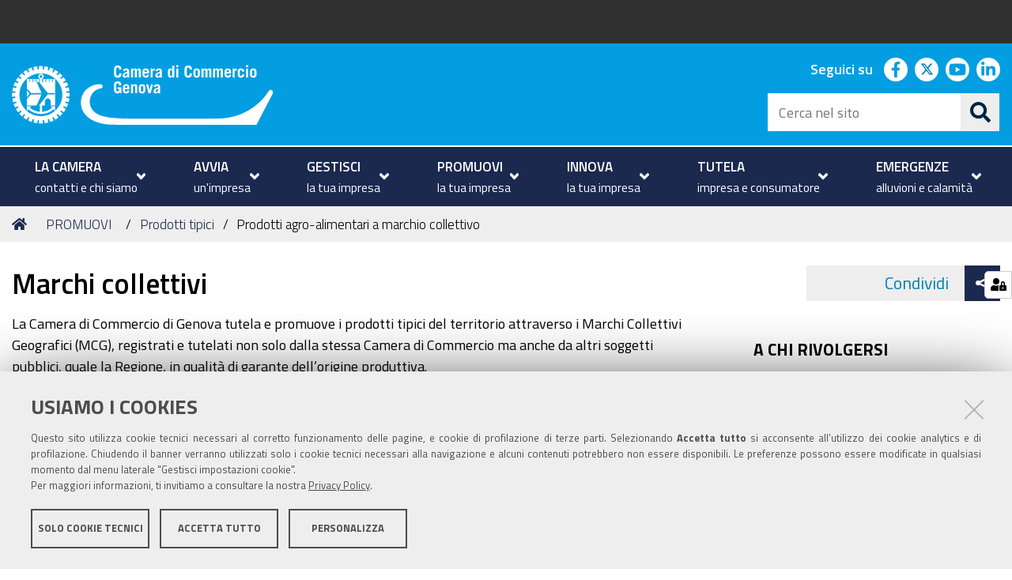

--- FILE ---
content_type: text/html;charset=utf-8
request_url: https://www.ge.camcom.gov.it/it/promuovi/prodotti-tipici/prodotti-agro-alimentari-marchio-collettivo/prodotti-agro-alimentari-a-marchio-collettivo
body_size: 9901
content:
<!DOCTYPE html>
<html xmlns="http://www.w3.org/1999/xhtml" lang="it" xml:lang="it">
  <head><meta http-equiv="Content-Type" content="text/html; charset=UTF-8" /><link rel="stylesheet" href="https://www.ge.camcom.gov.it/++resource++redturtle.chefcookie/styles.css?v=0.2.1" /><link rel="stylesheet" href="https://www.ge.camcom.gov.it/++plone++production/++unique++2022-01-11T16:25:12.653016/default.css" data-bundle="production" /><link rel="stylesheet" href="https://www.ge.camcom.gov.it/++plone++rer.newsletter/++unique++None/custom.css" data-bundle="newsletter_style" /><link rel="stylesheet" href="https://www.ge.camcom.gov.it/++plone++ccge.policy/++unique++2023-04-06%2008%3A38%3A49.189109/ccge.css" data-bundle="ccge-policy-css-bundle" /><link rel="stylesheet" href="https://www.ge.camcom.gov.it/++plone++collective.expandcollapse.tile/++unique++2025-01-20%2015%3A50%3A02.890560/dist/styles.css" data-bundle="expand-collapse-tile-bundle" /><link rel="stylesheet" href="https://www.ge.camcom.gov.it/++plone++redturtle-patterns-slider/++unique++2025-01-20%2015%3A35%3A01.780206/build/redturtle-patterns-slider-bundle-compiled.min.css" data-bundle="redturtle-patterns-slider-bundle" /><link rel="stylesheet" href="https://www.ge.camcom.gov.it/++resource++redturtle.tiles.management/tiles-management-compiled.css?version=2025-01-20%2015%3A49%3A07.018414" data-bundle="redturtle-tiles-management" /><link rel="stylesheet" href="https://www.ge.camcom.gov.it/++resource++wildcard-media/components/mediaelement/build/mediaelementplayer.min.css?version=2025-01-20%2015%3A50%3A01.422557" data-bundle="wildcard-media" /><link rel="stylesheet" href="https://www.ge.camcom.gov.it//++theme++cciaa-c5p-theme/c5p-resources/lib/styles.min.css" data-bundle="diazo" /><link rel="canonical" href="https://www.ge.camcom.gov.it/it/promuovi/prodotti-tipici/prodotti-agro-alimentari-marchio-collettivo" /><link rel="shortcut icon" type="image/x-icon" href="https://www.ge.camcom.gov.it/favicon.ico" /><link rel="search" href="https://www.ge.camcom.gov.it/it/@@search" title="Cerca nel sito" /><script type="text/javascript" src="https://www.ge.camcom.gov.it/++resource++redturtle.chefcookie/chefcookie/chefcookie.min.js?v=0.2.1"></script><script type="text/javascript" src="https://www.ge.camcom.gov.it/++resource++redturtle.chefcookie/redturtle_chefcookie.js?v=0.2.1"></script><script type="text/javascript" src="https://www.ge.camcom.gov.it/cookie_config.js?v=0.2.1"></script><script>PORTAL_URL = 'https://www.ge.camcom.gov.it';</script><script type="text/javascript" src="https://www.ge.camcom.gov.it/++plone++production/++unique++2022-01-11T16:25:12.653016/default.js" data-bundle="production"></script><script type="text/javascript" src="https://www.ge.camcom.gov.it/++plone++rer.newsletter/++unique++None/scripts/initializedModal.js" data-bundle="initializedModal"></script><script type="text/javascript" src="https://www.ge.camcom.gov.it/++theme++design.plone.theme/js/dist/design-plone-theme-bundle-compiled.min.js?version=2025-01-20%2015%3A35%3A05.132215" data-bundle="design-plone-theme-js-bundle"></script><script type="text/javascript" src="https://www.ge.camcom.gov.it/++plone++collective.expandcollapse.tile/++unique++2025-01-20%2015%3A50%3A02.890560/dist/expand_collapse_compiled.min.js" data-bundle="expand-collapse-tile-bundle"></script><script type="text/javascript" src="https://www.ge.camcom.gov.it/++theme++kute-agid-theme/js/dist/kutethemeagid-icons-bundle.min.js?version=2025-01-20%2015%3A34%3A42.200156" data-bundle="kute-theme-agid-icons-bundle"></script><script type="text/javascript" src="https://www.ge.camcom.gov.it/++theme++kute-agid-theme/js/dist/kutethemeagid.min.js?version=2025-01-20%2015%3A34%3A42.200156" data-bundle="kute-theme-agid-js-bundle"></script><script type="text/javascript" src="https://www.ge.camcom.gov.it/++plone++redturtle-patterns-slider/++unique++2025-01-20%2015%3A35%3A01.780206/build/redturtle-patterns-slider-bundle-compiled.js" data-bundle="redturtle-patterns-slider-bundle"></script><script type="text/javascript" src="https://www.ge.camcom.gov.it/++resource++redturtle.tiles.management/tiles-management-compiled.js?version=2025-01-20%2015%3A49%3A07.018414" data-bundle="redturtle-tiles-management"></script><script type="text/javascript" src="https://www.ge.camcom.gov.it/++resource++wildcard-media/integration.js?version=2025-01-20%2015%3A50%3A01.422557" data-bundle="wildcard-media"></script><script type="text/javascript" src="https://www.ge.camcom.gov.it//++theme++cciaa-c5p-theme/c5p-resources/lib/scripts-compiled.js" data-bundle="diazo"></script>
    <title>Marchi collettivi — Italiano</title>

    <!-- <link href="https://fonts.googleapis.com/css?family=Titillium+Web:300,400,600,700" rel="stylesheet"/> -->
    <link href="/++theme++cciaa-c5p-theme/++plone++cciaa.c5p.theme/fonts.css" rel="stylesheet" />

  <meta name="twitter:card" content="summary" /><meta property="og:site_name" content="Camera di Commercio di Genova" /><meta property="og:title" content="Marchi collettivi" /><meta property="og:type" content="website" /><meta property="og:description" content="" /><meta property="og:url" content="https://www.ge.camcom.gov.it/it/promuovi/prodotti-tipici/prodotti-agro-alimentari-marchio-collettivo" /><meta property="og:image" content="https://www.ge.camcom.gov.it/it/promuovi/prodotti-tipici/prodotti-agro-alimentari-marchio-collettivo/prodotti-agro-alimentari-a-marchio-collettivo/@@download/image/ortaggi+freschi_gg2.jpg" /><meta property="og:image:type" content="image/jpeg" /><meta name="keywords" content="Prodotti tipici" /><meta name="DC.subject" content="Prodotti tipici" /><meta name="DC.date.created" content="2020-01-14T16:19:15+01:00" /><meta name="DC.date.modified" content="2021-10-15T14:52:05+01:00" /><meta name="DC.type" content="Pagina" /><meta name="DC.format" content="text/html" /><meta name="DC.language" content="it" /><meta name="DC.date.valid_range" content="2020/01/14 - " /><meta name="viewport" content="width=device-width, initial-scale=1.0" /><meta name="generator" content="Plone - http://plone.com" /></head>
  <body id="visual-portal-wrapper" class="frontend icons-on portaltype-document section-promuovi site-it subsection-prodotti-tipici subsection-prodotti-tipici-prodotti-agro-alimentari-marchio-collettivo subsection-prodotti-tipici-prodotti-agro-alimentari-marchio-collettivo-prodotti-agro-alimentari-a-marchio-collettivo template-tiles_view thumbs-on userrole-anonymous viewpermission-view" dir="ltr" data-base-url="https://www.ge.camcom.gov.it/it/promuovi/prodotti-tipici/prodotti-agro-alimentari-marchio-collettivo/prodotti-agro-alimentari-a-marchio-collettivo" data-view-url="https://www.ge.camcom.gov.it/it/promuovi/prodotti-tipici/prodotti-agro-alimentari-marchio-collettivo/prodotti-agro-alimentari-a-marchio-collettivo" data-portal-url="https://www.ge.camcom.gov.it" data-i18ncatalogurl="https://www.ge.camcom.gov.it/plonejsi18n" data-pat-plone-modal="{&quot;actionOptions&quot;: {&quot;displayInModal&quot;: false}}" data-pat-pickadate="{&quot;date&quot;: {&quot;selectYears&quot;: 200}, &quot;time&quot;: {&quot;interval&quot;: 5 } }">

            

            <div id="mobile-menu" class="globalnavWrapper">
                <div class="menu-header">
                    <a href="javascript:void(0)" class="closebtn">
                        <span class="fa fa-times"></span>
                    </a>
                </div>
            </div>

            <header id="portal-top">
                <div class="skip-link-wrapper">
    <a accesskey="2" class="skip-link skip-link-content" href="#content">Vai al Contenuto</a>
    <a accesskey="6" class="skip-link skip-link-navigation" href="#portal-mainnavigation">Vai alla navigazione del sito</a>
</div>

<div id="header-banner">
    <div class="header-banner-inner">
        

        

        
    </div>
</div>

<div id="portal-header"><a id="portal-logo" title="Camera di Commercio di Genova" href="https://www.ge.camcom.gov.it/it">
    <img src="https://www.ge.camcom.gov.it/@@site-logo/logo-bianco.svg" alt="Camera di Commercio di Genova" title="Camera di Commercio di Genova" /><span>Camera di Commercio di Genova</span></a><div class="search-social-wrapper"><div id="header-social">
  <p>Seguici su</p>
  <ul>
    <li>
      <a href="https://www.facebook.com/gecamcom/" title="facebook - apri in una nuova scheda" class="social" target="_blank" rel="noopener noreferrer">
        <i class="fab fa-facebook-f"></i>
        <span>facebook</span>
      </a>
    </li>
    <li>
      <a href="https://twitter.com/gecamcom" title="twitter - apri in una nuova scheda" class="social" target="_blank" rel="noopener noreferrer">
        <i class="fab fa-twitter"></i>
        <span>twitter</span>
      </a>
    </li>
    <li>
      <a href="https://www.youtube.com/channel/UCfPoesntbU1Y87gr4Axsnzw" title="youtube - apri in una nuova scheda" class="social" target="_blank" rel="noopener noreferrer">
        <i class="fab fa-youtube"></i>
        <span>youtube</span>
      </a>
    </li>
    <li>
      <a href="https://www.linkedin.com/company/camera-di-commercio-di-genova/" title="linkedin - apri in una nuova scheda" class="social" target="_blank" rel="noopener noreferrer">
        <i class="fab fa-linkedin-in"></i>
        <span>linkedin</span>
      </a>
    </li>
  </ul>
</div><div id="portal-searchbox">

    <form id="searchGadget_form" action="https://www.ge.camcom.gov.it/it/@@search" role="search" data-pat-livesearch="ajaxUrl:https://www.ge.camcom.gov.it/it/@@ajax-search" class="">

        <div class="LSBox">
          <label class="hiddenStructure" for="searchGadget">Cerca nel sito</label>

          <input name="SearchableText" type="text" size="18" id="searchGadget" title="Cerca nel sito" placeholder="Cerca nel sito" class="searchField" />

          <button class="search-button" type="submit" title="Cerca" aria-label="Cerca">
          </button>

        </div>
    </form>

</div><button id="search-toggle" aria-controls="portal-searchbox" aria-label="Apri/chiudi ricerca" title="Apri/chiudi ricerca"><i class="fas fa-search"></i><span class="close-icon"></span><span class="sr-only">SEARCH</span></button><div class="plone-navbar-header"><button type="button" class="plone-navbar-toggle" aria-controls="portal-mainnavigation" aria-expanded="false"><span class="sr-only">Toggle navigation</span><i class="fas fa-bars"></i></button></div></div></div>

            </header>

            <div id="portal-mainnavigation">
                <div class="container">
  <nav aria-label="Sezioni" class="globalnavWrapper">
    <div class="globalnavClose">
      <button id="globalnav-close" aria-controls="menu" aria-label="Esci dalla navigazione" title="Esci dalla navigazione">
          <span class="icon" aria-hidden="true"></span>
          <span class="sr-only">chiudi</span>
      </button>
    </div>
    <ul role="menubar" id="portal-globalnav">
      
        <li id="portaltab-0" role="presentation" class="plain">
          <a href="https://www.ge.camcom.gov.it/it/la-camera" data-tabid="0" class="menuTabLink " aria-haspopup="true" aria-expanded="false" role="menuitem">
            <span>LA CAMERA</span><span>contatti e chi siamo</span>
            <i class="fas fa-angle-down"></i>
          </a>
        </li>
      
        <li id="portaltab-1" role="presentation" class="plain">
          <a href="https://www.ge.camcom.gov.it/it/avvia" data-tabid="1" class="menuTabLink " aria-haspopup="true" aria-expanded="false" role="menuitem">
            <span>AVVIA</span><span>un'impresa</span>
            <i class="fas fa-angle-down"></i>
          </a>
        </li>
      
        <li id="portaltab-2" role="presentation" class="plain">
          <a href="https://www.ge.camcom.gov.it/it/gestisci" data-tabid="2" class="menuTabLink " aria-haspopup="true" aria-expanded="false" role="menuitem">
            <span>GESTISCI</span><span>la tua impresa</span>
            <i class="fas fa-angle-down"></i>
          </a>
        </li>
      
        <li id="portaltab-3" role="presentation" class="selected">
          <a href="https://www.ge.camcom.gov.it/it/promuovi" data-tabid="3" class="menuTabLink " aria-haspopup="true" aria-expanded="false" role="menuitem">
            <span>PROMUOVI</span><span>la tua impresa</span>
            <i class="fas fa-angle-down"></i>
          </a>
        </li>
      
        <li id="portaltab-4" role="presentation" class="plain">
          <a href="https://www.ge.camcom.gov.it/it/innovazione" data-tabid="4" class="menuTabLink " aria-haspopup="true" aria-expanded="false" role="menuitem">
            <span>INNOVA</span><span>la tua impresa</span>
            <i class="fas fa-angle-down"></i>
          </a>
        </li>
      
        <li id="portaltab-5" role="presentation" class="plain">
          <a href="https://www.ge.camcom.gov.it/it/tutela" data-tabid="5" class="menuTabLink " aria-haspopup="true" aria-expanded="false" role="menuitem">
            <span>TUTELA</span><span>impresa e consumatore</span>
            <i class="fas fa-angle-down"></i>
          </a>
        </li>
      
        <li id="portaltab-6" role="presentation" class="plain">
          <a href="https://www.ge.camcom.gov.it/it/emergenze" data-tabid="6" class="menuTabLink " aria-haspopup="true" aria-expanded="false" role="menuitem">
            <span>EMERGENZE</span><span>alluvioni e calamità</span>
            <i class="fas fa-angle-down"></i>
          </a>
        </li>
      
    </ul>
  </nav>

</div>
            </div>

            <aside id="global_statusmessage">
                

                <div>
                </div>
            </aside>

            <div id="viewlet-above-content"><nav id="portal-breadcrumbs" class="plone-breadcrumb">
  <div class="container">
    <span id="breadcrumbs-you-are-here" class="hiddenStructure">Tu sei qui:</span>
    <ol aria-labelledby="breadcrumbs-you-are-here">
      <li id="breadcrumbs-home">
        <a href="https://www.ge.camcom.gov.it/it">Home</a>
      </li>
      <li id="breadcrumbs-1">
        
          <a href="https://www.ge.camcom.gov.it/it/promuovi">PROMUOVI</a>
          
        
      </li>
      <li id="breadcrumbs-2">
        
          <a href="https://www.ge.camcom.gov.it/it/promuovi/prodotti-tipici">Prodotti tipici</a>
          
        
      </li>
      <li id="breadcrumbs-3">
        
          
          <span id="breadcrumbs-current">Prodotti agro-alimentari a marchio collettivo</span>
        
      </li>
    </ol>
  </div>
</nav>

<div class="share">
    

    <div class="share-slider">
        <div class="share-title">
            <a href="#" class="share-toggle">
                <span class="share-text">Condividi</span>
            </a>
        </div>
        <div class="share-options">
            <ul class="social-list">
                <li><a title="Facebook - apri in una nuova scheda" href="https://www.facebook.com/sharer/sharer.php?u=https://www.ge.camcom.gov.it/it/promuovi/prodotti-tipici/prodotti-agro-alimentari-marchio-collettivo/prodotti-agro-alimentari-a-marchio-collettivo" target="_blank"><i class="fab fa-facebook-f"></i><span class="u-hiddenVisually">Facebook</span></a></li><li><a title="Twitter - apri in una nuova scheda" href="https://twitter.com/intent/tweet?url=https://www.ge.camcom.gov.it/it/promuovi/prodotti-tipici/prodotti-agro-alimentari-marchio-collettivo/prodotti-agro-alimentari-a-marchio-collettivo&amp;text=Marchi%20collettivi" target="_blank"><i class="fab fa-twitter"></i><span class="u-hiddenVisually">Twitter</span></a></li><li><a title="Linkedin - apri in una nuova scheda" href="http://www.linkedin.com/shareArticle?url=https://www.ge.camcom.gov.it/it/promuovi/prodotti-tipici/prodotti-agro-alimentari-marchio-collettivo/prodotti-agro-alimentari-a-marchio-collettivo&amp;title=Marchi%20collettivi" target="_blank"><i class="fab fa-linkedin-in"></i><span class="u-hiddenVisually">Linkedin</span></a></li><li><a title="Email - apri in una nuova scheda" href="https://www.ge.camcom.gov.it/it/promuovi/prodotti-tipici/prodotti-agro-alimentari-marchio-collettivo/prodotti-agro-alimentari-a-marchio-collettivo/sendto_form" target="_self"><i class="far fa-envelope"></i><span class="u-hiddenVisually">Email</span></a></li>
            </ul>
        </div>
    </div>
    <div class="share-button">
        <a href="#" class="share-toggle">
            <span class="share-icon"></span>
            <span class="sr-only">Attiva condividi</span>
        </a>
    </div>
</div>
</div>

            <div id="column-wrapper" class="with-column-two"><article id="portal-column-content">

                

                    <div>


                        

                            <article id="content">

                                

                                    <header>
                                        <div id="viewlet-above-content-title"><span id="social-tags-body" style="display: none" itemscope="" itemtype="http://schema.org/WebPage">
  <span itemprop="name">Marchi collettivi</span>
  <span itemprop="description"></span>
  <span itemprop="url">https://www.ge.camcom.gov.it/it/promuovi/prodotti-tipici/prodotti-agro-alimentari-marchio-collettivo</span>
  <span itemprop="image">https://www.ge.camcom.gov.it/it/promuovi/prodotti-tipici/prodotti-agro-alimentari-marchio-collettivo/prodotti-agro-alimentari-a-marchio-collettivo/@@download/image/ortaggi+freschi_gg2.jpg</span>
</span>
</div>
                                        
                                            <h1 class="documentFirstHeading">Marchi collettivi</h1>

                                        
                                        <div id="viewlet-below-content-title"></div>

                                        
                                            

                                        
                                    </header>

                                    <div id="viewlet-above-content-body"><div class="leadImage">

  <figure class="newsImageContainer">
    <a class="pat-plone-modal" data-pat-plone-modal="image: true" href="https://www.ge.camcom.gov.it/it/promuovi/prodotti-tipici/prodotti-agro-alimentari-marchio-collettivo/prodotti-agro-alimentari-a-marchio-collettivo/@@images/d1d67501-c837-4a1a-b2b2-611db9384733.jpeg">
      <img src="https://www.ge.camcom.gov.it/it/promuovi/prodotti-tipici/prodotti-agro-alimentari-marchio-collettivo/prodotti-agro-alimentari-a-marchio-collettivo/@@images/3d2bff4f-fd7f-475d-b0b7-9cbf1108665e.jpeg" alt="Marchi collettivi" title="Marchi collettivi" height="238" width="350" class="newsImage" />
      
    </a>
  </figure>

</div>



</div>
                                    <div id="content-core">
                                        
      
        <div id="parent-fieldname-text" class="content-text "><p>La Camera di Commercio di Genova tutela e promuove i prodotti tipici del territorio attraverso i Marchi Collettivi Geografici (MCG), registrati e tutelati non solo dalla stessa Camera di Commercio ma anche da altri soggetti pubblici, quale la Regione, in qualità di garante dell’origine produttiva.</p>
<p>I prodotti agroalimentari a marchio di proprietà della Camera di Commercio di Genova sono:</p></div>
        
          <div class="tiles-management ">
  <div class="tilesWrapper">
    
    <div class="tilesList">
      
        <div class="tileWrapper " data-tileid="" data-tiletype="" data-tilehidden="" data-token="">
          
          
    
      <div class="collectionTile None" data-tileid="e09d141a2c954f0a84e6a134eb150d0c">
         
           
        <div class="tile-collection gallery-collection">
            <div class="tile-collection-container">
                
                <div class="tileBody">
                    
                    <div class="carousel-wrapper-e09d141a2c954f0a84e6a134eb150d0c">
                      <ul class="tileContent" data-pat-slider="{ &quot;initialSlide&quot;: 0, &quot;slidesToShow&quot;: 3, &quot;slidesToScroll&quot;: 1, &quot;appendArrows&quot;: &quot;.carousel-wrapper-e09d141a2c954f0a84e6a134eb150d0c&quot;, &quot;responsive&quot;: [{ &quot;breakpoint&quot;: 768, &quot;settings&quot;: { &quot;slidesToShow&quot;: 1, &quot;slidesToScroll&quot;: 1 } }] }">
                          
                          <li class="colonna-1-di-3 collectionItem odd">
                              <div class="collectionItemWrapper">
                                  <a href="https://www.ge.camcom.gov.it/it/promuovi/prodotti-tipici/prodotti-genova-gourmet/copy_of_prodotti-genova-gourmet" class="tile contenttype-document state-published" title="">
                                      <div class="collectionItemImage">
                                          <!-- if obj is None, it will break calling getObject() on it, but if the collection is empty this won't be rendered by collective.tiles.collection -->
                                          <img src="https://www.ge.camcom.gov.it/it/promuovi/prodotti-tipici/prodotti-genova-gourmet/copy_of_prodotti-genova-gourmet/@@images/367d23be-109d-4798-b649-b4b82a59c81d.jpeg" alt="Come aderire ai Prodotti Genova Gourmet" title="Come aderire ai Prodotti Genova Gourmet" height="300" width="450" class="image-thumb" loading="lazy" />
                                      </div>
                                      <div class="collectionItemText">
                                          <div class="collectionItemTitle">
                                              <span class=" item-icon "></span>
                                              <h3>Come aderire ai Prodotti Genova Gourmet</h3>
                                          </div>
                                          
                                      </div>
                                  </a>
                              </div>
                          </li>
                          
                          <li class="colonna-1-di-3 collectionItem even">
                              <div class="collectionItemWrapper">
                                  <a href="https://www.ge.camcom.gov.it/it/promuovi/prodotti-tipici/prodotti-agro-alimentari-marchio-collettivo/antichi-ortaggi-del-tigullio-mcg" class="tile contenttype-document state-published" title="">
                                      <div class="collectionItemImage">
                                          <!-- if obj is None, it will break calling getObject() on it, but if the collection is empty this won't be rendered by collective.tiles.collection -->
                                          <img src="https://www.ge.camcom.gov.it/it/promuovi/prodotti-tipici/prodotti-agro-alimentari-marchio-collettivo/antichi-ortaggi-del-tigullio-mcg/@@images/425dc502-5890-4b6d-9baf-7abaa8e56ba3.jpeg" alt="Antichi ortaggi del Tigullio MCG" title="Antichi ortaggi del Tigullio MCG" height="300" width="450" class="image-thumb" loading="lazy" />
                                      </div>
                                      <div class="collectionItemText">
                                          <div class="collectionItemTitle">
                                              <span class=" item-icon "></span>
                                              <h3>Antichi ortaggi del Tigullio MCG</h3>
                                          </div>
                                          
                                      </div>
                                  </a>
                              </div>
                          </li>
                          
                          <li class="colonna-1-di-3 collectionItem odd">
                              <div class="collectionItemWrapper">
                                  <a href="https://www.ge.camcom.gov.it/it/promuovi/prodotti-tipici/prodotti-agro-alimentari-marchio-collettivo/nocciole-misto-chiavari-mcg" class="tile contenttype-document state-published" title="">
                                      <div class="collectionItemImage">
                                          <!-- if obj is None, it will break calling getObject() on it, but if the collection is empty this won't be rendered by collective.tiles.collection -->
                                          <img src="https://www.ge.camcom.gov.it/it/promuovi/prodotti-tipici/prodotti-agro-alimentari-marchio-collettivo/nocciole-misto-chiavari-mcg/@@images/bcfac3f2-c511-45e0-b95b-9ff5c486f71f.jpeg" alt="Nocciole Misto Chiavari MCG" title="Nocciole Misto Chiavari MCG" height="300" width="450" class="image-thumb" loading="lazy" />
                                      </div>
                                      <div class="collectionItemText">
                                          <div class="collectionItemTitle">
                                              <span class=" item-icon "></span>
                                              <h3>Nocciole Misto Chiavari MCG</h3>
                                          </div>
                                          
                                      </div>
                                  </a>
                              </div>
                          </li>
                          
                      </ul>
                    </div>
                    
                </div>
            </div>
        </div>
        
         
      </div>
      
    
  
        </div>
      
        <div class="tileWrapper " data-tileid="" data-tiletype="" data-tilehidden="" data-token="">
          
          
    <div class="tile tile-advanced-static">
        <div class="tile-container">
        <!-- HEADER -->
        <h2 class="tileTitle">
            
            
                <span class="ast_title">Altri prodotti a marchio</span>
            
        </h2>
        <!-- BODY -->
        <div class="tile-text tileBody"><p></p>
<p>Altri prodotti agroalimentari a marchio collettivo di proprietà di altri Enti o Soggetti, per i quali la Camera di Commercio di Genova è Organismo di Controllo sono:</p>
<p><a href="https://www.ge.camcom.gov.it/it/promuovi/prodotti-tipici/artigiani-in-liguria-e-maestro-artigiano"><strong>Artigiani In Liguria</strong></a>: birrifici artigianali, cioccolato, gelateria, panificazione, pasta fresca, pasticceria, prodotti artigiani conservati</p>
<p><strong><a href="http://www.cabannina.it/prodotti/u-cabannin">U Cabanin - formaggio a latte crudo di sola razza cabannin</a></strong></p></div>
        <!-- FOOTER -->
        
        </div>
    </div>

        </div>
      
        <div class="tileWrapper " data-tileid="" data-tiletype="" data-tilehidden="" data-token="">
          
          
    
      <div class="collectionTile carousel" data-tileid="d6984fcceb37454195cf40010b0fe657">
         
           
        <div class="tile-collection carousel-collection">
            <div class="tile-collection-container">
                <div class="tileBody">
                    
                    <ul class="tileContent pat-slider" data-pat-slider="{ &quot;initialSlide&quot;: 0, &quot;slidesToShow&quot;: 1, &quot;slidesToScroll&quot;: 1, &quot;autoplay&quot;: true }">
                        
                        <li class="collectionItem odd">
                            <div class="collectionItemWrapper">
                                <a href="https://www.ge.camcom.gov.it/it/promuovi/prodotti-tipici/prodotti-agro-alimentari-marchio-collettivo/foto-prodotti-a-marchio-collettivo/nocciole-misto-chiavari/view" class="tile contenttype-image state-missing-value" title="">
                                    <div class="collectionItemImage">
                                        <img src="https://www.ge.camcom.gov.it/it/promuovi/prodotti-tipici/prodotti-agro-alimentari-marchio-collettivo/foto-prodotti-a-marchio-collettivo/nocciole-misto-chiavari/@@images/b0195a51-dec9-4493-a618-d88d8f6fa324.jpeg" alt="Nocciole misto chiavari" title="Nocciole misto chiavari" height="335" width="1270" class="image-thumb" />
                                    </div>
                                    <div class="collectionItemText">
                                        <div class="collectionItemTitle">
                                            <h3>Nocciole misto chiavari</h3>
                                        </div>
                                        <div class="collectionItemDescription">
                                            <div class="description">
                                                <span></span>
                                            </div>
                                        </div>
                                        
                                    </div>
                                </a>
                            </div>
                        </li>
                        
                        <li class="collectionItem even">
                            <div class="collectionItemWrapper">
                                <a href="https://www.ge.camcom.gov.it/it/promuovi/prodotti-tipici/prodotti-agro-alimentari-marchio-collettivo/foto-prodotti-a-marchio-collettivo/antichi-ortaggi-del-tigullio/view" class="tile contenttype-image state-missing-value" title="">
                                    <div class="collectionItemImage">
                                        <img src="https://www.ge.camcom.gov.it/it/promuovi/prodotti-tipici/prodotti-agro-alimentari-marchio-collettivo/foto-prodotti-a-marchio-collettivo/antichi-ortaggi-del-tigullio/@@images/410fad52-8b2b-450f-bd43-d19eedb4076b.jpeg" alt="Antichi ortaggi del Tigullio" title="Antichi ortaggi del Tigullio" height="335" width="1270" class="image-thumb" />
                                    </div>
                                    <div class="collectionItemText">
                                        <div class="collectionItemTitle">
                                            <h3>Antichi ortaggi del Tigullio</h3>
                                        </div>
                                        <div class="collectionItemDescription">
                                            <div class="description">
                                                <span></span>
                                            </div>
                                        </div>
                                        
                                    </div>
                                </a>
                            </div>
                        </li>
                        
                        <li class="collectionItem odd">
                            <div class="collectionItemWrapper">
                                <a href="https://www.ge.camcom.gov.it/it/promuovi/prodotti-tipici/prodotti-agro-alimentari-marchio-collettivo/foto-prodotti-a-marchio-collettivo/antichi-ortaggi-del-tigullio-1/view" class="tile contenttype-image state-missing-value" title="">
                                    <div class="collectionItemImage">
                                        <img src="https://www.ge.camcom.gov.it/it/promuovi/prodotti-tipici/prodotti-agro-alimentari-marchio-collettivo/foto-prodotti-a-marchio-collettivo/antichi-ortaggi-del-tigullio-1/@@images/c325e409-2649-4339-a6db-4ed230d2593b.jpeg" alt="Antichi ortaggi del Tigullio" title="Antichi ortaggi del Tigullio" height="335" width="1270" class="image-thumb" />
                                    </div>
                                    <div class="collectionItemText">
                                        <div class="collectionItemTitle">
                                            <h3>Antichi ortaggi del Tigullio</h3>
                                        </div>
                                        <div class="collectionItemDescription">
                                            <div class="description">
                                                <span></span>
                                            </div>
                                        </div>
                                        
                                    </div>
                                </a>
                            </div>
                        </li>
                        
                        <li class="collectionItem even">
                            <div class="collectionItemWrapper">
                                <a href="https://www.ge.camcom.gov.it/it/promuovi/prodotti-tipici/prodotti-agro-alimentari-marchio-collettivo/foto-prodotti-a-marchio-collettivo/pasticceria-nocciole-misto-chiavari/view" class="tile contenttype-image state-missing-value" title="">
                                    <div class="collectionItemImage">
                                        <img src="https://www.ge.camcom.gov.it/it/promuovi/prodotti-tipici/prodotti-agro-alimentari-marchio-collettivo/foto-prodotti-a-marchio-collettivo/pasticceria-nocciole-misto-chiavari/@@images/874883cc-7ebc-4723-b086-c50e931b0b79.jpeg" alt="Pasticceria nocciole Misto Chivari" title="Pasticceria nocciole Misto Chivari" height="335" width="1270" class="image-thumb" />
                                    </div>
                                    <div class="collectionItemText">
                                        <div class="collectionItemTitle">
                                            <h3>Pasticceria nocciole Misto Chivari</h3>
                                        </div>
                                        <div class="collectionItemDescription">
                                            <div class="description">
                                                <span></span>
                                            </div>
                                        </div>
                                        
                                    </div>
                                </a>
                            </div>
                        </li>
                        
                    </ul>
                </div>
            </div>
        </div>
        
         
      </div>
      
    
  
        </div>
      
    </div>
  </div>

</div>
        
        
      
    
                                    </div>
                                    <div id="viewlet-below-content-body"></div>
                                
                            </article>

                        

                        <!--                 <metal:sub define-slot="sub" tal:content="nothing">
                   This slot is here for backwards compatibility only.
                   Don't use it in your custom templates.
                </metal:sub> -->
                    </div>

                
                <footer>
                    <div id="viewlet-below-content">

    <div class="visualClear"><!-- --></div>

    <div class="documentActions">
        

            <p class="hiddenStructure">Azioni sul documento</p>

            <ul>
                  <li id="document-action-print">
                      <a href="javascript:this.print();" title="">Stampa</a>
                  </li>
            </ul>
        

        

    </div>


<div class="documentByLine" id="plone-document-byline">
  <i class="far fa-calendar-alt"></i>
  

  
  <span class="documentPublished">
    <span>pubblicato il</span>
    <span>14/01/2020</span>
    —
  </span>

  <span class="documentModified">
    <span>ultima modifica</span>
    <span>15/10/2021</span>
  </span>
  

  

  

  

</div>

<nav id="category" class="documentByLine" role="navigation">
  <span id="categories-filed-under">archiviato sotto:</span>
  <ul aria-labelledby="categories-filed-under">
    <li>
      <a href="https://www.ge.camcom.gov.it/it/@@search?Subject%3Alist=Prodotti%20tipici" class="link-category" rel="nofollow">Prodotti tipici</a>
    </li>
  </ul>
</nav>






</div>
                </footer>
            </article><aside id="portal-column-two">
                
                    
<div class="portletWrapper" id="[base64]" data-portlethash="[base64]"><section class="portlet portletCollection portlet-collection-prodotti-tipici"><header class="portletHeader">
        <span class="portletTopLeft"></span>
        
            <span>Prodotti tipici</span>
        
        <span class="portletTopRight"></span>
  </header>


  <ul class="portletContent">
    
    <li class="portletItem odd">
        <a href="https://www.ge.camcom.gov.it/it/promuovi/prodotti-tipici/prodotti-dop-e-igp/prodotti-dop-e-igp" class="tile contenttype-document state-published" title="">
             

            <img src="https://www.ge.camcom.gov.it/it/promuovi/prodotti-tipici/prodotti-dop-e-igp/prodotti-dop-e-igp/@@images/4de85e8c-8e45-4e31-af2a-0c25821222a3.jpeg" alt="Marchi IGP" title="Marchi IGP" height="21" width="32" class="pull-right thumb-icon" />

            Marchi IGP
            
        </a>
    </li>
    
    <li class="portletItem even">
        <a href="https://www.ge.camcom.gov.it/it/promuovi/prodotti-tipici/prodotti-agro-alimentari-marchio-collettivo/prodotti-agro-alimentari-a-marchio-collettivo" class="tile contenttype-document state-published" title="">
             

            <img src="https://www.ge.camcom.gov.it/it/promuovi/prodotti-tipici/prodotti-agro-alimentari-marchio-collettivo/prodotti-agro-alimentari-a-marchio-collettivo/@@images/f25b124c-05db-4bf1-9b1a-fc6217624aa4.jpeg" alt="Marchi collettivi" title="Marchi collettivi" height="21" width="32" class="pull-right thumb-icon" />

            Marchi collettivi
            
        </a>
    </li>
    
    <li class="portletItem odd">
        <a href="https://www.ge.camcom.gov.it/it/elementi-homepage/notizie/12-novembre-al-mercato-orientale-il-campionato-di-pandolce-genovese-basso" class="tile contenttype-news-item state-published" title="">
             

            <img src="https://www.ge.camcom.gov.it/it/elementi-homepage/notizie/12-novembre-al-mercato-orientale-il-campionato-di-pandolce-genovese-basso/@@images/3e8ae159-c659-4e94-bd64-aba7c88fa78a.jpeg" alt="12 Novembre: al Mercato Orientale il campionato di pandolce genovese basso" title="12 Novembre: al Mercato Orientale il campionato di pandolce genovese basso" height="23" width="32" class="pull-right thumb-icon" />

            12 Novembre: al Mercato Orientale il campionato di pandolce genovese basso
            
        </a>
    </li>
    
    <li class="portletItem even">
        <a href="https://www.ge.camcom.gov.it/it/elementi-homepage/notizie/archivio-notizie/missione-genovese-a-madrid" class="tile contenttype-news-item state-published" title="">
             

            <img src="https://www.ge.camcom.gov.it/it/elementi-homepage/notizie/archivio-notizie/missione-genovese-a-madrid/@@images/451ecd5e-15a4-4da9-8eb4-57a09618ee71.jpeg" alt="Dal 31 maggio al 2 giugno. La Camera di Commercio partecipa alla missione genovese a Madrid." title="Dal 31 maggio al 2 giugno. La Camera di Commercio partecipa alla missione genovese a Madrid." height="32" width="23" class="pull-right thumb-icon" />

            Dal 31 maggio al 2 giugno. La Camera di Commercio partecipa alla missione genovese a Madrid.
            
        </a>
    </li>
    
    <li class="portletItem odd">
        <a href="https://www.ge.camcom.gov.it/it/elementi-homepage/notizie/archivio-notizie/slow-fish-23" class="tile contenttype-news-item state-published" title="Ai blocchi di partenza al Porto Antico di Genova l’XI edizione di Slow Fish, l’evento dedicato alla valorizzazione e tutela del settore ittico organizzato da Slow Food con il supporto della Camera di Commercio di Genova.">
             

            <img src="https://www.ge.camcom.gov.it/it/elementi-homepage/notizie/archivio-notizie/slow-fish-23/@@images/4ded79b8-79ff-4afa-9ac1-d45252b83795.jpeg" alt="Dal 1 al 4 giugno torna a Genova Slow Fish 2023 con lo stand di Regione e Camere di Commercio liguri" title="Dal 1 al 4 giugno torna a Genova Slow Fish 2023 con lo stand di Regione e Camere di Commercio liguri" height="24" width="32" class="pull-right thumb-icon" />

            Dal 1 al 4 giugno torna a Genova Slow Fish 2023 con lo stand di Regione e Camere di Commercio liguri
            
        </a>
    </li>
    
    <li class="portletItem even">
        <a href="https://www.ge.camcom.gov.it/it/elementi-homepage/notizie/archivio-notizie/genova-protagonista-dell2019ultima-tappa-della-ocean-race-prima-del-gran-finale" class="tile contenttype-news-item state-published" title="Il 15 Giugno la Camera di Commercio ha partecipato alla missione istituzionale a L’Aja in occasione della partenza della Ocean Race alla volta di Genova, per il gran finale previsto tra il 24 giugno e il 2 luglio.">
             

            <img src="https://www.ge.camcom.gov.it/it/elementi-homepage/notizie/archivio-notizie/genova-protagonista-dell2019ultima-tappa-della-ocean-race-prima-del-gran-finale/@@images/f6e4163b-5bd4-4323-8d93-af5845384fb8.jpeg" alt="15 giugno Genova protagonista dell’ultima tappa della Ocean Race prima del Gran finale" title="15 giugno Genova protagonista dell’ultima tappa della Ocean Race prima del Gran finale" height="32" width="24" class="pull-right thumb-icon" />

            15 giugno Genova protagonista dell’ultima tappa della Ocean Race prima del Gran finale
            
        </a>
    </li>
    
    <li class="portletItem odd">
        <a href="https://www.ge.camcom.gov.it/it/elementi-homepage/notizie/archivio-notizie/slow-fish-2023" class="tile contenttype-news-item state-published" title="Al Porto Antico di Genova dall’1 al 4 giugno l’undicesima edizione">
             

            <img src="https://www.ge.camcom.gov.it/it/elementi-homepage/notizie/archivio-notizie/slow-fish-2023/@@images/f46059be-ec5c-45e9-9ff0-32a686e1a0f3.jpeg" alt="1 – 4 giugno Slow Fish 2023 è Coast to Coast" title="1 – 4 giugno Slow Fish 2023 è Coast to Coast" height="14" width="32" class="pull-right thumb-icon" />

            1 – 4 giugno Slow Fish 2023 è Coast to Coast
            
        </a>
    </li>
    
    <li class="portletItem even">
        <a href="https://www.ge.camcom.gov.it/it/elementi-homepage/notizie/archivio-notizie/festa-dell-olio-di-leivi" class="tile contenttype-news-item state-published" title="A Leivi, il 21, 22 e 23 luglio ritornerà la 28° edizione della Festa dell’Olio di Leivi.">
             

            <img src="https://www.ge.camcom.gov.it/it/elementi-homepage/notizie/archivio-notizie/festa-dell-olio-di-leivi/@@images/fddc0816-0def-4c4e-a686-b69a73ba502a.jpeg" alt="Il 21,22 e 23 luglio a Leivi la 28° Festa dell’Olio" title="Il 21,22 e 23 luglio a Leivi la 28° Festa dell’Olio" height="21" width="32" class="pull-right thumb-icon" />

            Il 21,22 e 23 luglio a Leivi la 28° Festa dell’Olio
            
        </a>
    </li>
    
  </ul>

    <footer class="portletFooter">
        <span class="portletBottomLeft"></span>
        
        <span class="portletBottomRight"></span>
  </footer>

</section>
</div>

<div class="portletWrapper" id="portletwrapper-706c6f6e652e7269676874636f6c756d6e0a636f6e746578740a2f706f7274616c652f69740a72656c617465642d6f66666963652d706f72746c6574" data-portlethash="706c6f6e652e7269676874636f6c756d6e0a636f6e746578740a2f706f7274616c652f69740a72656c617465642d6f66666963652d706f72746c6574"><div class="portlet relatedOfficePortlet">
  <h3 class="portletHeader">A chi rivolgersi</h3>
  
  <div class="portletBody">
    <div class="contacts">
      <div class="officeTitle">
        <h4>
          <a href="https://www.ge.camcom.gov.it/it/uffici-strutture/servizi-alle-attivita-produttive-e-commerciali">Agricoltura</a>
        </h4>
        
        
        <a target="_blank" rel="noopener noreferer" href="https://www.google.it/maps/place/Piazza%20de%20Ferrari%202%2C%2016121%20Genova">
          <p>Piazza de Ferrari 2, 16121 Genova</p>
        </a>
        
      </div>
      
      <div class="contact-people">
        <h5>Responsabile</h5>
        <ul>
          <li>
            <a href="https://www.ge.camcom.gov.it/it/persone/copy_of_anna-galleano" target="_blank" rel="noopener noreferer">Monica Dellepiane</a>
          </li>
        </ul>
      </div>
      <div class="officePhone">
        <h5>Telefono</h5>
        <a href="tel:010 2704259 - 719">010 2704259 - 719</a>
      </div>
      
      <div class="officeEmail">
        <h5>Email</h5>
        <a href="mailto:attivita.produttive@ge.camcom.it">attivita.produttive@ge.camcom.it</a>
      </div>
      
      
      <div class="officeHours">
        <h5>Orari</h5>
        <p>Sportello: (abitualmente) dal lunedì al venerdì dalle 8.30 alle 11.45 o su appuntamento scrivendo ad attivita.produttive@ge.camcom.it<span></span></p>
<p><span><a href="https://www.ge.camcom.gov.it/it/emergenze/covid19/archivio-notizie-covid-19-1/emergenza-coronavirus-riapertura-graduale-dei-servizi-dal-10-giugno"></a></span></p>
      </div>
    </div>
    <div class="otherOffices">
      <h4>Altri uffici</h4>
      <ul>
        <li>
          <a href="https://www.ge.camcom.gov.it/it/uffici-strutture/genova-gourmet" title="">Genova Gourmet</a>
        </li>
      </ul>
    </div>
  </div>
</div>
</div>


                
            </aside></div>



            

            
            
            <footer id="portal-footer-wrapper">
                <div class="portal-footer">
    
<div class="portletWrapper" id="portletwrapper-706c6f6e652e666f6f746572706f72746c6574730a636f6e746578740a2f706f7274616c652f69740a7265722d706f72746c65742d616476616e6365642d737461746963" data-portlethash="706c6f6e652e666f6f746572706f72746c6574730a636f6e746578740a2f706f7274616c652f69740a7265722d706f72746c65742d616476616e6365642d737461746963"><div class="portlet rerPortletAdvancedStatic footer-logo"><h1><img alt="logo-bianco.svg" class="image-inline" height="65" src="https://www.ge.camcom.gov.it/it/elementi-homepage/immagini/logo-bianco.svg" title="logo-bianco.svg" width="282" /> </h1></div>


</div>

<div class="portletWrapper" id="portletwrapper-706c6f6e652e666f6f746572706f72746c6574730a636f6e746578740a2f706f7274616c652f69740a7265722d706f72746c65742d616476616e6365642d7374617469632d31" data-portlethash="706c6f6e652e666f6f746572706f72746c6574730a636f6e746578740a2f706f7274616c652f69740a7265722d706f72746c65742d616476616e6365642d7374617469632d31"><div class="portlet rerPortletAdvancedStatic colonna-1-di-4"><h3>Sede</h3>
<p><span>Via Garibaldi, 4 </span><br /><span>16124 Genova </span><br /><span>tel. +39 010 27041 </span><br /><span>fax +39 010 2704.300 </span></p>
<p>Mail: <a href="mailto:camera.genova@ge.camcom.it">camera.genova@ge.camcom.it</a><span> </span><br />PEC: <a href="mailto:cciaa.genova@ge.legalmail.camcom.it">cciaa.genova@ge.legalmail.camcom.it</a></p>
<p><br /><br /></p>
<h3>Trasparenza</h3>
<ul>
<li><a href="https://www.ge.camcom.gov.it/it/amministrazione-trasparente" rel="noopener noreferrer">Amministrazione trasparente</a></li>
</ul></div>


</div>

<div class="portletWrapper" id="portletwrapper-706c6f6e652e666f6f746572706f72746c6574730a636f6e746578740a2f706f7274616c652f69740a7265722d706f72746c65742d616476616e6365642d7374617469632d32" data-portlethash="706c6f6e652e666f6f746572706f72746c6574730a636f6e746578740a2f706f7274616c652f69740a7265722d706f72746c65742d616476616e6365642d7374617469632d32">

<section class="portlet rerPortletAdvancedStatic colonna-1-di-4">
    <header class="portletHeader titleless">
      

      

    </header>

    <section class="portletContent">
        <h3><strong>Uffici a Genova<br /></strong></h3>
<p><span>Piazza De Ferrari, 2 </span><br /><span>16121 Genova </span><br /><span>tel. +39 010 2704 1 </span><br /><span>fax +39 010 2704 300 </span></p>
<h3><strong>Uffici a Chiavari</strong></h3>
<p>Corso Genova, 24<span> </span><br />16043 Chiavari<span> </span><br />tel. +39 0185 3302 1<span> </span><br />fax +39 0185 330227<span> </span><br /><a href="mailto:chiavari@ge.camcom.it">chiavari@ge.camcom.it</a></p>
    </section>

    
</section>
</div>

<div class="portletWrapper" id="portletwrapper-706c6f6e652e666f6f746572706f72746c6574730a636f6e746578740a2f706f7274616c652f69740a7265722d706f72746c65742d616476616e6365642d7374617469632d33" data-portlethash="706c6f6e652e666f6f746572706f72746c6574730a636f6e746578740a2f706f7274616c652f69740a7265722d706f72746c65742d616476616e6365642d7374617469632d33"><div class="portlet rerPortletAdvancedStatic colonna-1-di-4"><h3><span>Ufficio metrico</span></h3>
<p><span>Via Dassori, 51 </span><br /><span>16131 Genova </span><br /><span>tel. +39 010 2704 421-398 </span><br /><span>fax +39 010 3621027 </span><br /><a href="mailto:ufficio.metrico@ge.camcom.it">ufficio.metrico@ge.camcom.it</a></p>
<p> </p>
<h3>Newsletter</h3>
<p><a href="https://www.ge.camcom.gov.it/it/la-camera/newsletter/newsletter">Iscriviti</a></p>
<h3>Area riservata Giunta</h3>
<p><a href="https://www.ge.camcom.gov.it/it/area-riservata-giunta">Accedi</a></p>
<h3>Area riservata Consiglio</h3>
<p><a href="https://www.ge.camcom.gov.it/it/area-riservata-consiglio">Accedi</a></p></div>


</div>

<div class="portletWrapper" id="portletwrapper-706c6f6e652e666f6f746572706f72746c6574730a636f6e746578740a2f706f7274616c652f69740a7265722d706f72746c65742d616476616e6365642d7374617469632d34" data-portlethash="706c6f6e652e666f6f746572706f72746c6574730a636f6e746578740a2f706f7274616c652f69740a7265722d706f72746c65742d616476616e6365642d7374617469632d34"><div class="portlet rerPortletAdvancedStatic colonna-1-di-4"><h3>Seguici sui Social</h3>
<ul class="footer-social">
<li><a class="fb" href="https://www.facebook.com/gecamcom/" rel="noopener" target="_blank" title="facebook"><span class="social">Facebook</span></a></li>
<li><a class="yt" href="https://www.youtube.com/channel/UCfPoesntbU1Y87gr4Axsnzw" rel="noopener" target="_blank" title="youtube"><span class="social">Youtube</span></a></li>
<li><a class="tw" href="https://twitter.com/gecamcom" rel="noopener" target="_blank" title="twitter"><span class="social">Twitter</span></a></li>
<li><a class="in" href="https://www.linkedin.com/company/camera-di-commercio-di-genova/" rel="noopener" target="_blank" title="linkedin"><span class="social">LinkedIn</span></a></li>
</ul>
<p><span> </span></p>
<p><span>Partita Iva / Codice Fiscale: 00796640100</span></p>
<p><span>Codice Univoco Ufficio: </span><span>UF1SDE</span><span></span></p>
<p><span>I soggetti privati potranno effettuare i pagamenti tramite PagoPA con Modalità diretta o con Avviso di pagamento al seguente link <a href="https://www.ge.camcom.gov.it/it/la-camera/pagopa/pagopa">Paga con PagoPA</a></span></p>
<p><span>Codice IBAN per le pubbliche amministrazioni comprese nel regime di Tesoreria Unica presso la Banca D’Italia: IT96Z0100004306TU0000007079</span></p></div>


</div>

<div class="portletWrapper" id="portletwrapper-706c6f6e652e666f6f746572706f72746c6574730a636f6e746578740a2f706f7274616c652f69740a7265722d706f72746c65742d616476616e6365642d7374617469632d35" data-portlethash="706c6f6e652e666f6f746572706f72746c6574730a636f6e746578740a2f706f7274616c652f69740a7265722d706f72746c65742d616476616e6365642d7374617469632d35">

<section class="portlet rerPortletAdvancedStatic footer-actions">
    <header class="portletHeader titleless">
      

      

    </header>

    <section class="portletContent">
        <hr />
<ul>
<li><a href="https://www.ge.camcom.gov.it/it/sitemap">Mappa del sito</a></li>
<li><a href="https://www.ge.camcom.gov.it/it/footer/privacy-policy">Privacy policy</a></li>
<li><a href="https://www.ge.camcom.gov.it/note-legali">Note legali</a></li>
<li><a href="https://www.ge.camcom.gov.it/it/footer/accessibilita">Accessibilità</a></li>
<li><a href="https://www.ge.camcom.gov.it/login">Area riservata</a></li>
<li><a href="https://www.ge.camcom.gov.it/it/footer/crediti" rel="noopener noreferrer">Credits</a></li>
</ul>
    </section>

    
</section>
</div>


</div>

<div id="plone-analytics"><script type="text/javascript">
  var _paq = window._paq = window._paq || [];
  /* tracker methods like "setCustomDimension" should be called before "trackPageView" */
  _paq.push(['trackPageView']);
  _paq.push(['enableLinkTracking']);
  (function() {
    var u="https://ingestion.webanalytics.italia.it/";
    _paq.push(['setTrackerUrl', u+'matomo.php']);
    _paq.push(['setSiteId', '1e0GaDKp6l']);
    var d=document, g=d.createElement('script'), s=d.getElementsByTagName('script')[0];
    g.type='text/javascript'; g.async=true; g.src=u+'matomo.js'; s.parentNode.insertBefore(g,s);
  })();
</script>
<!-- End Matomo Code --></div>

            </footer><a href="javascript:" aria-hidden="true" id="return-to-top" title="Return to top" style="display: none"><i class="fas fa-chevron-up"></i></a>

        </body>
</html>

--- FILE ---
content_type: application/javascript; charset=utf-8
request_url: https://www.ge.camcom.gov.it/cookie_config.js?v=0.2.1
body_size: 4115
content:


var iframeCookies = ["youtube", "facebook"];
var anchorCookies = ["twitter"];
var profiling_cookies_config = {"checked_by_default": false, "cannot_be_modified": false, "initial_tracking": false, "title": {"en": "Profiling Cookies", "it": "Cookie di profilazione"}, "description": {"en": "<p>The site uses profiling cookies to analyze user behavior and choices in order to propose targeted content corresponding to the user's profile. These cookies can only be installed upon your prior consent. Disallowing these cookies, some contents may not be available.</p>", "it": "<p>Il sito utilizza cookie di profilazione per analizzare il comportamento e le scelte degli utenti al fine di proporre contenuti mirati corrispondenti al profilo dell'utente. Questi cookie possono essere installati solamente dietro tuo consenso. Il blocco di questi cookie potrebbe impedire la visualizzazione di particolari contenuti del sito.</p>"}, "scripts": {"youtube": {"title": {"en": "YouTube", "it": "YouTube"}, "description": {"en": "<p>YouTube cookies are installed only if you play one of our embedded videos. The cookies are used to store information about the videos played and other information related to the player.</p>", "it": "<p>I cookie di YouTube vengono installati solo se riproduci uno dei nostri video incorporati. I cookie vengono utilizzati per memorizzare informazioni sui video riprodotti e altre informazioni relative al lettore.</p>"}}, "facebook": {"title": {"en": "Facebook", "it": "Facebook"}, "description": {"en": "<p>This cookie is used by Facebook to show relevant advertising when navigating Facebook products.</p>", "it": "<p>Questo cookie viene utilizzato da Facebook per mostrare pubblicit\u00e0 pertinente durante la navigazione dei prodotti Facebook.</p>"}}}};

function accept_anchor_based_provider(cc, placeholder_identifier){
    $("div." + placeholder_identifier).each(function(){
        var placeholder = $(this);
        var anchor = placeholder.next();
        var twitter = anchor.next();
        var anchor_href = anchor.data().ccHref;
        var twitter_src = twitter.data().ccSrc;
        var name = anchor.data().ccName;
        if(cc.isAccepted(name)){
            anchor.attr('href', anchor_href);
            anchor.attr('hidden', false);
            twitter.attr('hidden', false);
            twitter.attr('src', twitter_src);
            placeholder.attr('hidden', true);
        }// else {
        //   anchor.attr('href', '');
        //   anchor.attr('hidden', true);
        //   twitter.attr('hidden', true);
           // we need to identify the iframe
        //   debugger;
        //   twitter.attr('src', );
        //   placeholder.attr('hidden', false);
        // }
    });
}

function decline_anchor_based_provider(cc, placeholder_identifier){
    debugger;
}

function accept_twitter_timeline(cc){
    var placeholder_identifier = 'twittertimeline-placeholder';
    accept_anchor_based_provider(cc, placeholder_identifier);
}

function decline_twitter_timeline(cc){
    var placeholder_identifier = 'twittertimeline-placeholder';
    decline_anchor_based_provider(cc, placeholder_identifier);

}

function accept_iframe(cc) {
    $("iframe").each(function() {
        var iframe = $(this);
        var src = iframe.data().ccSrc;
        var name = iframe.data().ccName;
        var placeholder = $(this).prev('.iframe-placeholder');
        if (placeholder.length && src) {
            if(cc.isAccepted(name)){
                iframe.attr('src', src);
                iframe.attr('hidden', false);
                placeholder.attr('hidden', true);
            } else {
                iframe.attr('src', '');
                iframe.attr('hidden', true);
                placeholder.attr('hidden', false);
            }
        }
    });
}

if (Object.keys(profiling_cookies_config).length > 0) {
    var has_hotjar = false;

    iframeCookies.forEach(function(name) {
        if (profiling_cookies_config.scripts[name] !== undefined) {
            profiling_cookies_config.scripts[name].accept = (cc, resolve, isInit) => {
                accept_iframe(cc);
                if (name === 'facebook' && profiling_cookies_config.scripts[name].id) {
                    let script = document.createElement('script');
                    script.innerHTML =
                        "!function(f,b,e,v,n,t,s){if(f.fbq)return;n=f.fbq=function(){n.callMethod?n.callMethod.apply(n,arguments):n.queue.push(arguments)};if(!f._fbq)f._fbq=n;n.push=n;n.loaded=!0;n.version='2.0';n.queue=[];t=b.createElement(e);t.async=!0;t.src=v;s=b.getElementsByTagName(e)[0];s.parentNode.insertBefore(t,s)}(window,document,'script','https://connect.facebook.net/en_US/fbevents.js');fbq('init', '" +
                        profiling_cookies_config.scripts[name].id +
                        "');fbq('track', 'PageView');fbq('track', 'ViewContent');";
                    document.head.appendChild(script);
                    window.chefcookie_loaded.push(name);
                }
            };
        }
    });

    anchorCookies.forEach(function(name) {
        if (profiling_cookies_config.scripts[name] !== undefined) {
            profiling_cookies_config.scripts[name].accept = (cc, resolve, isInit) => {
                if (name === 'twittertimeline'){
                    accept_twitter_timeline(cc);
                }
            };
            profiling_cookies_config.scripts[name].decline = (provider) =>{
                decline_twitter_timeline(cc);
            };
        }
    });

    if (has_hotjar) {
        var hjLabels = {"title": {"en": "HotJar", "it": "Hotjar"}, "description": {"en": "<p>Hotjar is a technology service that helps us better understand our users' navigation (e.g. how much time users  spend on which pages, which links users choose to click, etc.) and this enables us to build and maintain our service with user feedback.</p>", "it": "<p>Hotjar \u00e8 un servizio che ci aiuta a comprendere meglio la navigazione dei nostri utenti (ad es. quanto tempo gli utenti trascorrono su quali pagine, su quali collegamenti gli utenti scelgono di fare clic, ecc.) e questo ci consente di creare e mantenere il nostro servizio con il feedback degli utenti.</p>"}};
        profiling_cookies_config.scripts.hotjar = {
            id: "''",
            title: hjLabels.title,
            description: hjLabels.description,
            accept: function(cc, resolve, isInit) {
                var id = cc.config.settings[1].scripts.hotjar.id;
                var script = document.createElement("script");
                script.innerHTML =
                    "(function(h,o,t,j,a,r){h.hj=h.hj||function(){(h.hj.q=h.hj.q||[]).push(arguments)};h._hjSettings={hjid:" +
                    id +
                    ",hjsv:6};a=o.getElementsByTagName('head')[0];r=o.createElement('script');r.async=1;r.src=t+h._hjSettings.hjid+j+h._hjSettings.hjsv;a.appendChild(r);})(window,document,'https://static.hotjar.com/c/hotjar-','.js?sv=')";
                document.head.appendChild(script);
                cc.setLoaded("hotjar");
            },
        }
    }
}

var cookies_settings = [];
var technical_cookies = {"checked_by_default": true, "cannot_be_modified": true, "initial_tracking": true, "title": {"en": "Technical Cookies", "it": "Cookie tecnici"}, "description": {"en": "These cookies are strictly necessary for the website to work or for you to use requested services.", "it": "Il sito utilizza cookie tecnici per analizzare il traffico da e verso il sito. I cookie tecnici consento anche di fornire un migliore servizio di navigazione sul sito, e raccolgono informazioni di navigazione a questo scopo."}, "scripts": {"techcookies": {"title": {"en": "Functional Cookies", "it": "Cookie funzionali"}, "description": {"en": "<p>We use functionality cookies to enable specific website functions and to configure the Website depending on your choices.</p>", "it": "<p>Utilizziamo cookie funzionali per abilitare specifiche funzionalit\u00e0 del sito e per configurarlo a seconda delle tue scelte.</p>"}}}};

if (Object.keys(technical_cookies).length > 0) {
    cookies_settings.push(technical_cookies);
}

if (Object.keys(profiling_cookies_config).length > 0) {
    cookies_settings.push(profiling_cookies_config);
}

var cc = new redturtlechefcookie({
  message: {
    "en": "<h2>We use cookies</h2><p>This site uses technical cookies necessary for the proper functioning of the pages, and third-party profiling cookies. By selecting <b>Accept all cookies</b> you are consenting to the use of analytics and profiling cookies. By closing the banner, only the technical cookies necessary for navigation will be used and some contents may not be available. Your preferences can be changed at any time from the \"Manage cookie settings\" side menu. For more information, please read our <a href=\"https://www.ge.camcom.gov.it/it/footer/privacy-policy\" target=\"_blank\">Cookie Policy</a>.</p>",
    "it": "<h2>Usiamo i cookies</h2><p>Questo sito utilizza cookie tecnici necessari al corretto funzionamento delle pagine, e cookie di profilazione di terze parti. Selezionando <b>Accetta tutto</b> si acconsente all\u2019utilizzo dei cookie analytics e di profilazione. Chiudendo il banner verranno utilizzati solo i cookie tecnici necessari alla navigazione e alcuni contenuti potrebbero non essere disponibili. Le preferenze possono essere modificate in qualsiasi momento dal menu laterale \"Gestisci impostazioni cookie\".</p><p>Per maggiori informazioni, ti invitiamo a consultare la nostra <a href=\"https://www.ge.camcom.gov.it/it/footer/privacy-policy\" target=\"_blank\">Privacy Policy</a>.</p>"
},
  accept_all_if_settings_closed: false,
  show_decline_button: true,
  scripts_selection: "true", // false|true|'collapse'
  debug_log: true,
  consent_tracking: null, // '/wp-json/v1/track-consent.php'
  expiration: 180, // in days
  exclude_google_pagespeed: false,
  style: {
    layout: "bottombar", //"overlay", // overlay|bottombar|topbar
    size: 1, // 1|2|3|4|5
    color_text: "#4d4d4d",
    color_highlight: "",
    color_background: "#eeeeee",
    highlight_accept: true,
    show_disabled_checkbox: true,
    noscroll: false,
    fade: true,
    blur: true,
    css_add: "",
  },
  labels: {
    "accept": {
        "en": "Save and continue",
        "it": "Salva e continua"
    },
    "accept_all": {
        "en": "Allow all",
        "it": "Accetta tutto"
    },
    "settings_open": {
        "en": "Personalizza",
        "it": "Personalizza"
    },
    "settings_close": {
        "en": "Close settings",
        "it": "Chiudi impostazioni"
    },
    "group_open": {
        "en": "Show more information",
        "it": "Mostra altre informazioni"
    },
    "group_close": {
        "en": "Close more information",
        "it": "Chiudi altre informazioni"
    },
    "decline": {
        "en": "Technical cookies only",
        "it": "Solo cookie tecnici"
    },
    "details_open": {
        "en": "Show details",
        "it": "Mostra dettagli"
    },
    "details_close": {
        "en": "Close details",
        "it": "Chiudi dettagli"
    }
},
  exclude: [
    // exclude privacy site if needed
    // exclude wordpress users
    () => {
      return (
        document.cookie !== undefined &&
        document.cookie.indexOf("wp-settings-time") > -1
      );
    }
  ],
  settings: cookies_settings,
});
document.addEventListener("DOMContentLoaded", () => {
  cc.init();
  accept_iframe(cc);
  document.querySelectorAll(".pat-tiles-management").forEach(el => {
    el.addEventListener("rtTilesLoaded", e => {
      accept_iframe(cc);
    });
  });

  cc.registerEventListener(document, "click", e => {
    if (
      e.target.hasAttribute("data-cc-open-settings") ||
      (e.target.tagName !== "A" && e.target.closest("[data-cc-open-settings]"))
    ) {
      cc.open();
      cc.showSettings();
      cc.switchSettingsLabelsOpen();
      e.preventDefault();
    }
  });

  cc.registerEventListener(document, "click", e => {
    if (e.target.classList.contains("data-cc-open")) {
      cc.open();
      cc.showSettings();
      cc.switchSettingsLabelsOpen();
      e.preventDefault();
    }
    if (
      e.target.hasAttribute("data-cc-destroy") ||
      (e.target.tagName !== "A" && e.target.closest("[data-cc-destroy]"))
    ) {
      cc.setCookieToHideOverlay();
      cc.close();
      e.preventDefault();
    }
    if (e.target.hasAttribute("data-cc-accept-all")) {
      cc.acceptAllScripts();
      cc.setCookieToHideOverlay();
      cc.close();
      e.preventDefault();
    }
  });

  $('body').append('<a title="Gestisci impostazioni cookie" id="cookie-settings-open" data-cc-open-settings=“” href=“/”><svg aria-hidden="true" focusable="false" data-prefix="fas" data-icon="user-lock" class="svg-inline--fa fa-user-lock fa-w-20" role="img" xmlns="http://www.w3.org/2000/svg" viewBox="0 0 640 512"><path fill="currentColor" d="M224 256A128 128 0 1 0 96 128a128 128 0 0 0 128 128zm96 64a63.08 63.08 0 0 1 8.1-30.5c-4.8-.5-9.5-1.5-14.5-1.5h-16.7a174.08 174.08 0 0 1-145.8 0h-16.7A134.43 134.43 0 0 0 0 422.4V464a48 48 0 0 0 48 48h280.9a63.54 63.54 0 0 1-8.9-32zm288-32h-32v-80a80 80 0 0 0-160 0v80h-32a32 32 0 0 0-32 32v160a32 32 0 0 0 32 32h224a32 32 0 0 0 32-32V320a32 32 0 0 0-32-32zM496 432a32 32 0 1 1 32-32 32 32 0 0 1-32 32zm32-144h-64v-80a32 32 0 0 1 64 0z"></path></svg></a>');

});
